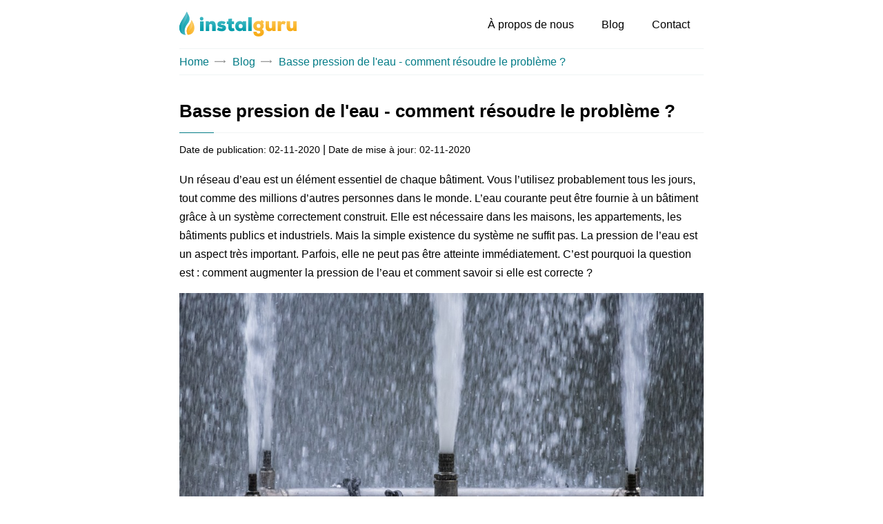

--- FILE ---
content_type: text/html;charset=UTF-8
request_url: https://instalguru.fr/blog/basse-pression-de-l-eau-comment-resoudre-le-probleme.html
body_size: 6412
content:
<!DOCTYPE html><html lang="fr"><head>
        <meta charset="UTF-8">
<meta http-equiv="X-UA-Compatible" content="ie=edge">
<meta name="viewport" content="width=device-width, initial-scale=1.0">



<title>Comment Remédier À La Faible Pression De L'eau ? Trucs Faciles</title>
<meta name="description" content="Votre système d'eau fonctionne-t-il mal ? 🚰 Vérifiez comment augmenter la pression de l'eau. 👌 N'apprenez que des méthodes éprouvées.">

  <link rel="canonical" href="https://instalguru.fr/blog/basse-pression-de-l-eau-comment-resoudre-le-probleme.html">




    
        <link rel="alternate" hreflang="pl" href="https://instalguru.pl/blog/slabe-cisnienie-wody-w-instalacji-jak-sobie-poradzic-z-tym-problemem.html">
    

    
        <link rel="alternate" hreflang="x-default" href="https://instalguru.co.uk/blog/low-water-pressure-how-to-fix-the-problem.html">
        <link rel="alternate" hreflang="en" href="https://instalguru.co.uk/blog/low-water-pressure-how-to-fix-the-problem.html">
    

    
        <link rel="alternate" hreflang="de" href="https://instalguru.de/blog/niedriger-wasserdruck-wie-kann-das-problem-behoben-werden.html">
    

    
        <link rel="alternate" hreflang="it" href="https://instalguru.it/blog/bassa-pressione-dell-acqua-come-risolvere-il-problema.html">
    

    
        <link rel="alternate" hreflang="fr" href="https://instalguru.fr/blog/basse-pression-de-l-eau-comment-resoudre-le-probleme.html">
    

    
        <link rel="alternate" hreflang="es" href="https://instalguru.es/blog/la-baja-presion-del-agua-como-arreglar-el-problema.html">
    

    
        <link rel="alternate" hreflang="cz" href="https://instalguru.cz/blog/spatny-tlak-vody-v-instalaci-jak-se-vyporadat-s-timto-problemem.html">
    


<link rel="apple-touch-icon" sizes="120x120" href="/assets/img/icon/apple-touch-icon.png">
<link rel="icon" type="image/png" sizes="32x32" href="/assets/img/icon/favicon-32x32.png">
<link rel="icon" type="image/png" sizes="16x16" href="/assets/img/icon/favicon-16x16.png">
<link rel="mask-icon" href="/assets/img/icon/safari-pinned-tab.svg" color="#039ba9">
<meta name="msapplication-TileColor" content="#039ba9">
<meta name="theme-color" content="#039ba9">

<meta name="generator" content="Jekyll v4.0.0">

<!-- Open Graph / Facebook -->
<meta property="og:type" content="website">
<meta property="og:url" content="https://instalguru.fr/blog/basse-pression-de-l-eau-comment-resoudre-le-probleme.html">
<meta property="og:locale" content="fr">
<meta property="og:site_name" content="Instalguru">
<meta property="og:title" content="Comment Remédier À La Faible Pression De L'eau ? Trucs Faciles">
<meta property="og:description" content="Votre système d'eau fonctionne-t-il mal ? 🚰 Vérifiez comment augmenter la pression de l'eau. 👌 N'apprenez que des méthodes éprouvées.">
<meta property="og:image" content="https://instalguru.fr/uploads/waterpressure1.jpg">

<!-- Twitter -->
<meta property="twitter:card" content="summary_large_image">
<meta property="twitter:url" content="https://instalguru.fr/blog/basse-pression-de-l-eau-comment-resoudre-le-probleme.html">
<meta property="twitter:title" content="Comment Remédier À La Faible Pression De L'eau ? Trucs Faciles">
<meta property="twitter:description" content="Votre système d'eau fonctionne-t-il mal ? 🚰 Vérifiez comment augmenter la pression de l'eau. 👌 N'apprenez que des méthodes éprouvées.">
<meta property="twitter:image" content="https://instalguru.fr/uploads/waterpressure1.jpg">


<link rel="stylesheet" href="/assets/main.css?v=1">



<!-- Facebook Pixel Code -->

<noscript><img height="1" width="1" style="display:none"
  src="https://www.facebook.com/tr?id=438112533832846&ev=PageView&noscript=1"
/></noscript>
<!-- End Facebook Pixel Code -->




<!-- Google Search Console -->
<meta name="google-site-verification" content="7XOqXKAknjHenJTFzOqRbt6d_VUbfWI7XnhzyAbJKnY">
<!-- End Google Search Console -->    



<!-- Google Analytics -->








  <!-- dataLayer push -->
  
  <!-- End dataLayer push -->
        <script type="application/ld+json">
          {
            "@context": "https://schema.org",
            "@graph": [
                
                {
                  "@type": "FAQPage",
                  "mainEntity": [
                  
                      
                      {
                        "@type": "Question",
                        "name": "Basse pression de l'eau - comment y remédier ?",
                        "acceptedAnswer": {
                          "@type": "Answer",
                          "text": "Si vous avez remarqué que la pression de l'eau est basse dans votre système, vérifiez l'état des raccords - ils sont peut-être cassés. Après avoir éliminé ce facteur, vérifiez si les tuyaux ne présentent pas de fuites. Une autre raison possible pourrait être un blocage à l'intérieur des tuyaux. Si vous avez vérifié tous ces points et que tout est en ordre, vous aurez probablement besoin d'un équipement supplémentaire."
                        }
                      }
                      
                    
                  
                  ]
                },
                
                {
                  "@type": "BreadcrumbList",
                  "itemListElement": [{
                    
                      
                    
                      
                    
                      
                    "@type": "ListItem",
                    "position": 1,
                    "name": "Blog",
                    "item": "https://instalguru.fr/blog.html"   
                      
                    
                      
                    
                      
                    
                      
                    
                      
                    
                      
                    
                      
                    
                  },{
                    "@type": "ListItem",
                    "position": 2,
                    "name": "Basse pression de l'eau - comment résoudre le problème ?",
                    "item": "https://instalguru.fr/blog/basse-pression-de-l-eau-comment-resoudre-le-probleme.html"
                  }]
                },
                {
                  "@type": "BlogPosting",
                  "mainEntityOfPage": {
                    "@type": "WebPage",
                    "@id": "https://instalguru.fr/blog/basse-pression-de-l-eau-comment-resoudre-le-probleme.html"
                  },
                  "headline": "Basse pression de l'eau - comment résoudre le problème ?",
                  "image": "https://instalguru.fr/uploads/waterpressure1.jpg",  
                  "author": {
                    "@type": "Person",
                    "name": "Maksymilian Ignacyk"
                  },  
                  "publisher": {
                    "@type": "Organization",
                    "name": "Instalguru",
                    "logo": {
                      "@type": "ImageObject",
                      "url": "https://instalguru.fr/assets/img/logo-h.jpg",
                      "width": 150,
                      "height": 50
                    }
                  },
                  "datePublished": "11-02-2020",
                  "dateModified": "11-02-2020"
                }
            ]
        }
        </script>
    </head>
    <body>    
        <div class="beams-wrapper global-beam-wrapper">
    <div class="beam">
        <div class="beam-item">
            <header class="top-line">
                <a href="/" class="logo">
                    <img src="/assets/img/logo.svg" alt="Instalguru">
                </a>
                <nav class="main-nav">
                    
                    <ul>
                    
                                        
                            <li><a href="/a-propos-de-nous">À propos de nous</a></li>
                        
                    
                                        
                            <li><a href="/blog">Blog</a></li>
                        
                    
                                        
                            <li><a href="/contact">Contact</a></li>
                        
                    
                    </ul>
                </nav>
            </header>
        </div>
    </div>
</div>
        <div class="beams-wrapper global-beam-wrapper">
            <main class="beam">
                <div class="beam-item">
                  <nav class="breadcrumbs">
                    <ol>
                    
                      
                    
                      
                    
                      
                    
                      
                    
                      
                        <li><a href="/">Home</a></li>                        
                      
                    
                      
                    
                      
                    
                      
                    
                      
                    
                    
                      
                    
                      
                    
                      
                        <li><a href="/blog">Blog</a></li>   
                      
                    
                      
                    
                      
                    
                      
                    
                      
                    
                      
                    
                      
                    
                        <li><a href="/blog/basse-pression-de-l-eau-comment-resoudre-le-probleme">Basse pression de l'eau - comment résoudre le problème ?</a></li>   
                    </ol>
                  </nav>
                </div>
                <article class="beam-item">
                  <header>
                    <h1>Basse pression de l'eau - comment résoudre le problème ?</h1>
                    <div class="post-date">
                      <span> Date de publication: <time datetime="2020-11-02T23:00:00+00:00">02-11-2020</time></span> |
                      <span> Date de mise à jour: <time datetime="2020-11-02T23:00:00+00:00">02-11-2020</time></span>
                    </div>
                    <p>Un réseau d’eau est un élément essentiel de chaque bâtiment. Vous l’utilisez probablement tous les jours, tout comme des millions d’autres personnes dans le monde. L’eau courante peut être fournie à un bâtiment grâce à un système correctement construit. Elle est nécessaire dans les maisons, les appartements, les bâtiments publics et industriels. Mais la simple existence du système ne suffit pas. La pression de l’eau est un aspect très important. Parfois, elle ne peut pas être atteinte immédiatement. C’est pourquoi la question est : comment augmenter la pression de l’eau et comment savoir si elle est correcte ?</p>

                    <figure>
                        <img src="/uploads/waterpressure1.jpg" class="img" alt="La pression de l'eau est un aspect très important de tout système d'eau.">
                        <figcaption>La pression de l'eau est un aspect très important de tout système d'eau.</figcaption>
                    </figure>
                  </header>
                  <!-- 
 -->
                  <nav class="table-of-content">
                    <span class="title"> Table des matières</span>
                    <ul class="section-nav">
<li class="toc-entry toc-h2"><a href="#comment-la-faible-pression-de-leau-affecte-t-elle-lensemble-du-système-">Comment la faible pression de l’eau affecte-t-elle l’ensemble du système ?</a></li>
<li class="toc-entry toc-h2"><a href="#quelle-est-la-pression-deau-idéale-dans-le-système-">Quelle est la pression d’eau idéale dans le système ?</a></li>
<li class="toc-entry toc-h2"><a href="#corriger-la-pression-de-leau-dans-un-robinet---comment-la-mesurer">Corriger la pression de l’eau dans un robinet - comment la mesurer</a></li>
<li class="toc-entry toc-h2"><a href="#une-pression-deau-trop-faible-dans-le-système---quelle-en-est-la-raison-">Une pression d’eau trop faible dans le système - quelle en est la raison ?</a>
<ul>
<li class="toc-entry toc-h3"><a href="#raccords-cassés---comment-augmenter-la-pression-de-leau-dans-un-robinet-">Raccords cassés - comment augmenter la pression de l’eau dans un robinet ?</a></li>
<li class="toc-entry toc-h3"><a href="#vérifier-létanchéité-du-système---contrôler-la-pression-de-leau">Vérifier l’étanchéité du système - contrôler la pression de l’eau</a></li>
</ul>
</li>
<li class="toc-entry toc-h2"><a href="#une-pression-deau-parfaite--prenez-soin-de-léquipement-adéquat">Une pression d’eau parfaite ? Prenez soin de l’équipement adéquat</a>
<ul>
<li class="toc-entry toc-h3"><a href="#une-pression-deau-trop-faible-peut-être-due-à-des-tuyaux-bouchés">Une pression d’eau trop faible peut être due à des tuyaux bouchés</a></li>
</ul>
</li>
<li class="toc-entry toc-h2"><a href="#comment-augmenter-la-basse-pression-de-leau-">Comment augmenter la basse pression de l’eau ?</a></li>
</ul>
                </nav>

                <h2 id="comment-la-faible-pression-de-leau-affecte-t-elle-lensemble-du-système-">
<a class="anchor" href="#comment-la-faible-pression-de-leau-affecte-t-elle-lensemble-du-syst%C3%A8me-" aria-hidden="true"><span class="octicon octicon-link"></span></a>Comment la faible pression de l’eau affecte-t-elle l’ensemble du système ?</h2>

<p>Une pression d’eau trop faible dans le système entraîne un mauvais fonctionnement des robinets. Elle entrave ou même empêche les activités quotidiennes nécessitant l’utilisation de l’eau. <strong>Le temps nécessaire pour remplir une baignoire s’allonge, la douche devient impossible et le lavage quotidien de la vaisselle se transforme en un travail fastidieux et interminable.</strong> Ce ne sont là que quelques-unes des conséquences de la faible pression de l’eau.</p>

<h2 id="quelle-est-la-pression-deau-idéale-dans-le-système-">
<a class="anchor" href="#quelle-est-la-pression-deau-id%C3%A9ale-dans-le-syst%C3%A8me-" aria-hidden="true"><span class="octicon octicon-link"></span></a>Quelle est la pression d’eau idéale dans le système ?</h2>

<p><strong>La pression idéale de l’eau dans un système d’eau est de 5 à 6 bars.</strong> En fait, une pression d’eau de 4 bars est juste suffisante pour les activités quotidiennes. La plupart des maisons ont des robinets réglés à cette valeur, car, comme pour une faible pression d’eau, une force trop importante peut entraîner une gêne lors de l’utilisation des robinets.</p>

<p>Dans ce cas, il est recommandé d’installer un compensateur spécial qui ajuste les paramètres du système d’eau. Cela permet de réduire la consommation d’eau et les coûts. Le régulateur de pression de l’eau est un dispositif de base qui peut être utilisé à cette fin.</p>

<p class="distinction distinction-quotation distinction-negative">Une pression d’eau trop élevée est non seulement gênante pour les utilisateurs, mais elle peut aussi être nuisible au fonctionnement du système. Les tuyaux et les raccords qui transmettent le fluide peuvent être surchargés. Cela signifie que leur durabilité diminue et que le bon fonctionnement du système dure beaucoup moins longtemps qu’il ne le devrait. C’est pourquoi il faut veiller à diminuer l’intensité du débit d’eau et à maintenir une pression correcte.</p>

<h2 id="corriger-la-pression-de-leau-dans-un-robinet---comment-la-mesurer">
<a class="anchor" href="#corriger-la-pression-de-leau-dans-un-robinet---comment-la-mesurer" aria-hidden="true"><span class="octicon octicon-link"></span></a>Corriger la pression de l’eau dans un robinet - comment la mesurer</h2>

<p>Il est assez facile de vérifier la pression dans la tuyauterie. Pour ce faire, il faut cependant un appareil spécial. Le manomètre est l’appareil de base utilisé à cet effet. Il s’agit d’un petit instrument qui, après l’avoir fixé sur le bec, indique la pression exacte de l’eau dans le robinet. Pour mesurer la pression, il faut ouvrir l’eau et lire la valeur indiquée par l’appareil.</p>

<p class="distinction distinction-info distinction-positive">Si l’appareil affiche environ 4 barres - cela signifie que le système fonctionne correctement et que vous n’avez rien à faire. Si la pression est trop faible ou trop élevée, vous devez prendre les mesures appropriées.</p>

<p><strong>Vous pouvez également mesurer la pression de l’eau en utilisant une méthode de fortune</strong>. Pour ce faire, vous avez besoin d’un seau ou d’un autre récipient d’un certain volume et d’une minuterie. La méthode consiste à mesurer la durée précise pendant laquelle le seau se remplit d’eau. Notez le résultat en litres par minute, par exemple : s’il a fallu 30 secondes pour remplir un seau de 10 litres, le débit d’eau dans le système est égal à 20 l/min.</p>

<h2 id="une-pression-deau-trop-faible-dans-le-système---quelle-en-est-la-raison-">
<a class="anchor" href="#une-pression-deau-trop-faible-dans-le-syst%C3%A8me---quelle-en-est-la-raison-" aria-hidden="true"><span class="octicon octicon-link"></span></a>Une pression d’eau trop faible dans le système - quelle en est la raison ?</h2>

<p>Une pression d’eau trop basse n’est pas toujours due à la même cause. Un ensemble de facteurs divers peut conduire à une situation similaire. Il existe cependant quelques problèmes courants.</p>

<h3 id="raccords-cassés---comment-augmenter-la-pression-de-leau-dans-un-robinet-">
<a class="anchor" href="#raccords-cass%C3%A9s---comment-augmenter-la-pression-de-leau-dans-un-robinet-" aria-hidden="true"><span class="octicon octicon-link"></span></a>Raccords cassés - comment augmenter la pression de l’eau dans un robinet ?</h3>

<p><strong>Une pression d’eau trop faible peut être le signe d’un mauvais fonctionnement des robinets.</strong> Comment savoir que vous avez ce genre de problème ? Dans ce cas, la faible pression d’eau n’apparaît que dans un seul robinet de la maison. La raison peut être très banale, résultant d’un bec sale. Vous devrez peut-être aussi vérifier si le robinet présente des fuites. Il est recommandé de nettoyer régulièrement le bec, les filtres et l’aérateur. Ces éléments accumulent le calcaire de l’eau, ce qui peut également être la cause d’une faible pression d’eau.</p>

<h3 id="vérifier-létanchéité-du-système---contrôler-la-pression-de-leau">
<a class="anchor" href="#v%C3%A9rifier-l%C3%A9tanch%C3%A9it%C3%A9-du-syst%C3%A8me---contr%C3%B4ler-la-pression-de-leau" aria-hidden="true"><span class="octicon octicon-link"></span></a>Vérifier l’étanchéité du système - contrôler la pression de l’eau</h3>

<p>Une autre raison de la faible pression de l’eau, aussi courante que l’accumulation de calcaire, est une fuite dans le système. <strong>Les tuyaux et les raccords non étanches utilisés pour le transport de l’eau peuvent provoquer des fuites à l’extérieur du système, et seule une partie de l’eau arrive au point final</strong>. Comment augmenter la pression de l’eau dans un tel cas ? Veillez à refermer ou à remplacer les éléments cassés.</p>

<p><img src="/uploads/water_pressure.jpg" alt=""></p>

<h2 id="une-pression-deau-parfaite--prenez-soin-de-léquipement-adéquat">
<a class="anchor" href="#une-pression-deau-parfaite--prenez-soin-de-l%C3%A9quipement-ad%C3%A9quat" aria-hidden="true"><span class="octicon octicon-link"></span></a>Une pression d’eau parfaite ? Prenez soin de l’équipement adéquat</h2>

<p>La faible pression de l’eau dans la douche est probablement due à un équipement mal adapté - comme une pomme de douche ou une douche de pluie. <strong>Les accessoires de douche doivent correspondre à la pression du système.</strong> Les équipements aux exigences techniques élevées ne fonctionneront pas correctement.</p>

<p class="distinction distinction-info distinction-positive">Peut-être que l’équipement a été mal installé. Ce problème concerne principalement les vannes. Si la pression de l’eau est trop élevée ou trop basse, assurez-vous que la vanne de régulation est correctement réglée.</p>

<h3 id="une-pression-deau-trop-faible-peut-être-due-à-des-tuyaux-bouchés">
<a class="anchor" href="#une-pression-deau-trop-faible-peut-%C3%AAtre-due-%C3%A0-des-tuyaux-bouch%C3%A9s" aria-hidden="true"><span class="octicon octicon-link"></span></a>Une pression d’eau trop faible peut être due à des tuyaux bouchés</h3>

<p>Le système de tuyauterie accumule souvent divers sédiments, ce qui entraîne un colmatage, empêchant l’écoulement de l’eau et sa distribution. <strong>Les tuyaux bouchés se produisent généralement dans les anciens systèmes.</strong> Pour remédier à ce problème, on peut faire appel à un plombier. Si vous prenez soin des tuyaux - la pression correcte reviendra.</p>

<h2 id="comment-augmenter-la-basse-pression-de-leau-">
<a class="anchor" href="#comment-augmenter-la-basse-pression-de-leau-" aria-hidden="true"><span class="octicon octicon-link"></span></a>Comment augmenter la basse pression de l’eau ?</h2>

<p>Si vous avez vérifié toutes les causes possibles d’une faible pression d’eau dans le système, tout semble fonctionner correctement et la pression idéale reste dans la sphère de vos rêves - vous devez trouver une autre solution.</p>

<p><strong>Comment augmenter la basse pression d’eau ?</strong> Vous pouvez utiliser une pompe hydrophore. <strong>La pompe augmente la pression de l’eau, et l’hydrophore fonctionne comme un réservoir pour l’eau.</strong> Grâce à cela, la pression de l’eau dans le robinet reste au même niveau, correct.</p>

                
                <section>
                  <p class="h2">FAQ</p>
                  
                    
                    <section class="faq distinction distinction-question">
                      <h2 class="h4"> Basse pression de l'eau - comment y remédier ?</h2>
                      <p>Si vous avez remarqué que la pression de l'eau est basse dans votre système, vérifiez l'état des raccords - ils sont peut-être cassés. Après avoir éliminé ce facteur, vérifiez si les tuyaux ne présentent pas de fuites. Une autre raison possible pourrait être un blocage à l'intérieur des tuyaux. Si vous avez vérifié tous ces points et que tout est en ordre, vous aurez probablement besoin d'un équipement supplémentaire.</p>
                    </section>
                    
                  



                </section>
                  <footer class="publication-author">
                    <div class="photo">
                      <img src="/uploads/maks.jpg" class="img" alt="Maksymilian Ignacyk">
                    </div>
                    <div class="details">
                      <span class="name">AutorAuteur: Maksymilian Ignacyk</span>
                      <span class="desc">Spécialiste des ventes et du marketing chez Instalguru</span>
                    </div>
                  </footer>
                </article>
                <section class="beam-item random-links">       
    <p class="h1">Peut-être que vous aimerez aussi:</p>
    <div class="links-content">
        
        
        
        
        
        
        
        
        
        
        
        
        
            <a class="btn btn-border" href="/blog/meilleur-systeme-de-nivellement-des-carreaux-top-3-produits">système de nivellement des tuiles</a>
        
        
        
        
        
        
        
            <a class="btn btn-border" href="/blog/raccords-de-tuyauterie-les-raccords-filetes-et-les-raccords-a-pression-sont-ils-differents">raccords de tuyauterie</a>
        
        
        
        
        
        
        
        
        
        
            <a class="btn btn-border" href="/blog/couverture-de-tuyau-comment-cacher-les-tuyaux-exposes">la boxe des tuyaux</a>
        
        
        
        
        
        
        
        
    </div>
</section>
                <section class="beam-item posts">       
                  <p class="h1">Article récent</p>
                  <p>
</p>
                  <ul class="beam b-size-6 posts-grid">
                    
                    
                          <li class="beam-item b-size-3">
                            <a class="post-item" href="/blog/comment-construire-un-gazebo-gazebo-guide-facile">
    <div class="photo">
        <div class="img-box img-ratio-16-9">
             <img src="/uploads/gazebo.jpg" class="img" alt="Construire un gazebo - guide étape par étape." "="">
        </div>        
    </div>
    <div class="info"><p>15-12-2020 | Magdalena Data-Urban</p></div>
    <div class="title"><p>Comment Construire Un Gazebo ? Gazebo - Guide Facile</p></div>
    <div class="intro"><p>Les gazébos sont fabriqués à des fins diverses. Ils sont généralement utilisés pour passer du temps libre avec la famille et les amis.</p></div>
</a>
                          </li>
                    
                          <li class="beam-item b-size-3">
                            <a class="post-item" href="/blog/comment-changer-une-rondelle-de-robinet-une-solution-rapide-pour-un-robinet-qui-goutte">
    <div class="photo">
        <div class="img-box img-ratio-16-9">
             <img src="/uploads/washer.jpg" class="img" alt="Un robinet qui fonctionne bien permet d'utiliser facilement la cuisine et la salle de bains." "="">
        </div>        
    </div>
    <div class="info"><p>15-12-2020 | Maksymilian Ignacyk</p></div>
    <div class="title"><p>Comment changer une rondelle de robinet ? Une solution rapide pour un robinet qui goutte</p></div>
    <div class="intro"><p>Un robinet qui goutte ne vous laisse pas dormir ? Il est temps de faire quelque chose !</p></div>
</a>
                          </li>
                    
                  </ul>
                </section>
            </main>
        </div>
        <div class="beams-wrapper global-beam-wrapper">
    <div class="beam">
        <div class="beam-item">
            <footer class="footer">
                <div class="language">
                    <a href="https://instalguru.pl/"><img src="/assets/img/flag/flag-poland.svg" alt="Polonais "></a>
                    <a href="https://instalguru.co.uk/"><img src="/assets/img/flag/flag-uk.svg" alt="Anglais "></a>
                    <a href="https://instalguru.de/"><img src="/assets/img/flag/flag-germany.svg" alt="Allemand "></a>
                    <a href="https://instalguru.it/"><img src="/assets/img/flag/flag-italy.svg" alt="Italien "></a>
                    <a href="https://instalguru.fr/"><img src="/assets/img/flag/flag-france.svg" alt="Français "></a>
                    <a href="https://instalguru.es/"><img src="/assets/img/flag/flag-spain.svg" alt="Espagnol "></a>
                    <a href="https://instalguru.cz/"><img src="/assets/img/flag/flag-czech.svg" alt="Tchèque "></a>
                </div>
                <div class="copy">
                    <p>2020 InstalGuru.  Tous droits réservés. </p>
                </div>
            </footer>
        </div>
    </div>
</div>   
    
</body></html>

--- FILE ---
content_type: text/css; charset=UTF-8
request_url: https://instalguru.fr/assets/main.css?v=1
body_size: 2088
content:
*, ::before, ::after { box-sizing: border-box; font-family: 'Muli', sans-serif; font-size: 16px; line-height: 27px; }

body { margin: 0 auto; }

h1, h2, h3, h4, .h1, .h2, .h3, .h4 { font-style: normal; font-weight: bold; padding: 10px 0; display: block; border-bottom: 1px solid #F0F4F4; position: relative; margin-bottom: 10px; }

h1::after, h2::after, h3::after, h4::after, .h1::after, .h2::after, .h3::after, .h4::after { content: ""; display: block; height: 1px; width: 50px; background-color: #037C87; position: absolute; bottom: -1px; left: 0px; }

h1, .h1 { font-size: 26px; line-height: 41px; }

h2, .h2 { font-size: 20px; line-height: 32px; }

h3, .h3 { font-size: 16px; line-height: 27px; }

h4, .h4 { font-size: 16px; line-height: 27px; border-bottom: none; padding-bottom: 0; }

h4::after, .h4::after { display: none; }

a { text-decoration: none; color: #037C87; }

.btn { display: inline-flex; margin-bottom: 10px; margin-right: 10px; }

.btn.btn-border { padding: 3px 12px; border: 1px solid #F0F4F4; }

.btn.btn-border:hover { border: 1px solid #037C87; }

figure { margin-left: 0px; margin-right: 0px; display: block; }

figure img { display: block; }

figure figcaption { background-color: #F0F4F4; display: block; padding: 10px; font-size: 14px; line-height: 20px; }

img { width: 100%; }

.beams-wrapper { align-items: center; display: flex; flex-direction: column; padding-left: 0px; padding-right: 0px; position: relative; }

.beams-wrapper.global-beam-wrapper .beam { max-width: 800px; }

.beam-item > .beam { margin-left: -20px; --beam-gutter-size: 40px; max-width: 800px; width: calc(var(--beam-gutter-size) + 100%); }

.beam { display: flex; flex-direction: row; flex-wrap: wrap; justify-content: center; width: calc(100%); }

.beam.b-size-6 > .b-size-1 { flex-basis: 16.66%; }

.beam.b-size-6 > .b-size-2 { flex-basis: 33.33%; }

.beam.b-size-6 > .b-size-3 { flex-basis: 50%; }

.beam.b-size-6 > .b-size-4 { flex-basis: 66.66%; }

.beam.b-size-6 > .b-size-5 { flex-basis: 83.33%; }

.beam.b-size-6 > .b-size-6 { flex-basis: 100%; }

.beam.b-size-5 > .b-size-1 { flex-basis: 20%; }

.beam.b-size-5 > .b-size-2 { flex-basis: 40%; }

.beam.b-size-5 > .b-size-3 { flex-basis: 60%; }

.beam.b-size-5 > .b-size-4 { flex-basis: 80%; }

.beam.b-size-5 > .b-size-5 { flex-basis: 100%; }

.beam.b-size-4 > .b-size-1 { flex-basis: 25%; }

.beam.b-size-4 > .b-size-2 { flex-basis: 50%; }

.beam.b-size-4 > .b-size-3 { flex-basis: 75%; }

.beam.b-size-4 > .b-size-4 { flex-basis: 100%; }

.beam.b-size-3 > .b-size-1 { flex-basis: 33.33%; }

.beam.b-size-3 > .b-size-2 { flex-basis: 66.66%; }

.beam.b-size-3 > .b-size-3 { flex-basis: 100%; }

.beam .beam-item { padding-left: 20px; padding-right: 20px; width: 100%; }

.table-of-content { margin-top: 40px; padding-left: 40px; border-left: 1px solid #F0F4F4; }

@media (max-width: 550px) { .table-of-content { padding-left: 20px; } }

.table-of-content .title { font-weight: bold; }

.table-of-content > ul { padding-left: 0; }

.table-of-content > ul ul { padding-left: 20px; }

.table-of-content ul { list-style: none; }

.table-of-content ul li { margin-top: 10px; }

.table-of-content ul li:first-child { margin-top: 10px; }

.distinction { padding-left: 30px; border-left: 1px solid #F0F4F4; position: relative; }

.distinction:before { content: ""; display: block; position: absolute; top: 0px; left: -12px; height: 24px; width: 24px; background-position: center; }

.distinction.distinction-info:before { background-image: url("/assets/img/info.svg"); background-color: #fff; }

.distinction.distinction-question:before { background-image: url("/assets/img/question.svg"); background-color: #fff; }

.distinction.distinction-quotation:before { background-image: url("/assets/img/quotation.svg"); background-color: #fff; }

.distinction.distinction-negative { border-color: #E42920; }

.distinction.distinction-negative.distinction-info:before { background-image: url("/assets/img/info-negative.svg"); }

.distinction.distinction-negative.distinction-question:before { background-image: url("/assets/img/question-negative.svg"); }

.distinction.distinction-negative.distinction-quotation:before { background-image: url("/assets/img/quotation-negative.svg"); }

.distinction.distinction-positive { border-color: #039BA9; }

.distinction.distinction-positive.distinction-info:before { background-image: url("/assets/img/info-positive.svg"); }

.distinction.distinction-positive.distinction-question:before { background-image: url("/assets/img/question-positive.svg"); }

.distinction.distinction-positive.distinction-quotation:before { background-image: url("/assets/img/quotation-positive.svg"); }

.list { padding-left: 30px; list-style: none; }

.list li { line-height: 26px; padding-bottom: 10px; position: relative; }

.list li:before { content: ""; display: block; position: absolute; top: 9px; left: -26px; height: 8px; width: 8px; background-image: url("/assets/img/list-icon.svg"); background-position: center; }

.list.list-positive li:before { top: 8px; left: -29px; height: 10px; width: 14px; background-image: url("/assets/img/list-icon-positive.svg"); }

.list.list-negative li:before { top: 8px; left: -27px; height: 10px; width: 10px; background-image: url("/assets/img/list-icon-negative.svg"); }

.faq .h4 { padding-top: 0; margin-bottom: 0; }

.faq p { margin-top: 0; }

.img-box { position: relative; overflow: hidden; }

.img-box .img { position: absolute; top: 50%; left: 50%; width: 100%; transform: translateX(-50%) translateY(-50%); transition: 0.2s; }

.img-box.img-ratio-16-9 { position: relative; width: 100%; padding-top: 56.25%; }

.img-box.img-ratio-16-6 { position: relative; width: 100%; padding-top: 35%; }

.top-line { display: flex; flex-direction: row; align-items: center; justify-content: space-between; min-height: 70px; border-bottom: 1px solid #F0F4F4; }

.top-line .logo { display: flex; justify-content: center; align-items: center; height: 70px; padding: 20px 20px 20px 0; }

.top-line .main-nav ul { list-style: none; display: flex; flex-direction: row; padding: 0px; margin: 0px; }

.top-line .main-nav ul li a { display: flex; justify-content: center; align-items: center; height: 70px; padding: 20px; text-decoration: none; color: #000; }

.top-line .main-nav ul li a:hover { position: relative; top: 1px; color: #037C87; border-bottom: 1px solid #037C87; }

@media (max-width: 500px) { .top-line { flex-direction: column; }
  .top-line .logo { padding: 20px; }
  .top-line .main-nav { width: 100%; border-top: 1px solid #F0F4F4; display: flex; justify-content: center; align-items: center; } }

.footer .language { display: flex; align-items: center; justify-content: center; flex-wrap: wrap; border-top: 1px solid #F0F4F4; border-bottom: 1px solid #F0F4F4; }

.footer .language a { padding: 15px; }

.footer .language a img { display: block; }

.footer .copy { display: flex; align-items: center; justify-content: center; flex-wrap: wrap; }

.footer .copy p { text-align: center; }

.breadcrumbs ol { margin: 0px; padding: 0px; list-style: none; display: block; border-bottom: 1px solid #F0F4F4; }

.breadcrumbs ol li { display: inline-block; padding-left: 30px; position: relative; }

.breadcrumbs ol li::before { content: " "; position: absolute; top: 16px; left: 4px; display: block; height: 4px; width: 16px; background-image: url(../assets/img/breadcrumb-arrow.svg); background-size: cover; }

.breadcrumbs ol li:first-child { padding-left: 0; }

.breadcrumbs ol li:first-child::before { display: none; }

.breadcrumbs ol li a { display: inline-block; padding: 5px 0; }

@media (max-width: 760px) { .breadcrumbs ol li { display: none; }
  .breadcrumbs ol li:nth-last-child(2) { display: block; padding-left: 0px; }
  .breadcrumbs ol li:nth-last-child(2)::before { display: block; transform: rotate(180deg); z-index: -1; }
  .breadcrumbs ol li:nth-last-child(2) a { padding-left: 30px; display: block; } }

.page-content { margin-bottom: 80px; }

.posts { margin-bottom: 40px; }

.posts .show-all { display: inline-block; margin-bottom: 0px; }

.posts-grid { list-style: none; padding: 0; margin-top: 40px; }

@media (max-width: 570px) { .beam.posts-grid .beam-item { flex-basis: 100%; } }

.post-item { width: 100%; display: flex; flex-direction: column; color: #000; text-decoration: none; margin-bottom: 40px; }

.post-item .info p { margin: 5px 0 0 0; padding: 0; color: #6D6F6F; }

.post-item .title h1, .post-item .title h2, .post-item .title h3, .post-item .title h4, .post-item .title p { margin: 0; padding: 0; border: none; font-size: 18px; line-height: 28px; font-weight: bold; }

.post-item .title h1::after, .post-item .title h2::after, .post-item .title h3::after, .post-item .title h4::after, .post-item .title p::after { display: none; }

.post-item .intro p { margin: 0; }

.post-item:hover .photo .img-box img { transform: translateX(-50%) translateY(-50%) scale(1.1); }

.post-item:hover .title { color: #037C87; }

.publication-author { display: flex; flex-flow: row; align-items: center; border-top: 1px solid #F0F4F4; border-bottom: 1px solid #F0F4F4; padding: 20px 0; margin: 30px 0; }

.publication-author .photo img { height: 80px; width: 80px; border-radius: 40px; display: block; }

.publication-author .details { display: flex; flex-flow: column; padding-left: 20px; }

.publication-author .details .desc { font-size: 14px; line-height: 22px; }

.post-date * { font-size: 14px; }

.products-wrapper { width: 100%; margin-bottom: 0px; margin-top: 20px; }

.products-wrapper.nowrap { overflow: hidden; overflow-x: auto; margin-bottom: 20px; }

.products-wrapper.nowrap .flex-container { flex-wrap: nowrap; margin-left: 0; margin-right: 0; }

.products-wrapper.nowrap .flex-container .flex-item { margin: 0 13.3333333333px; }

.products-wrapper.nowrap .flex-container .flex-item:first-child { margin-left: 0; }

.products-wrapper.nowrap .flex-container .flex-item:last-child { margin-right: 0; }

.products-wrapper .products-container { display: flex; flex-flow: row wrap; margin-left: -13.3333333333px; margin-right: -13.3333333333px; }

.products-wrapper .products-container .product-item { flex: 1 0 230px; margin: 0 13.3333333333px 20px; }

.products-wrapper .products-container .product-item:last-child { margin-bottom: 0; }

.product-listing-boxitem-md { transition: 0.2s; border-radius: 3px; border: 1px solid #F0F4F4; padding: 15px 15px 5px 0px; display: flex; flex-flow: row wrap; justify-content: center; position: relative; }

.product-listing-boxitem-md .img-section { flex-basis: 200px; height: 200px; display: flex; flex-shrink: 0; flex-grow: 0; flex-flow: row nowrap; justify-content: center; align-items: center; margin-left: 15px; }

.product-listing-boxitem-md .img-section .img { max-width: 100%; }

.product-listing-boxitem-md .desc-section { flex-basis: 180px; flex-grow: 1; flex-shrink: 0; margin-left: 15px; }

.product-listing-boxitem-md .desc-section .header > * { margin-bottom: 5px; margin-top: 0px; }

.product-listing-boxitem-md .desc-section .header .title { font-weight: normal; line-height: 19px; font-size: 14px; color: #000; margin-bottom: 10px; }

.product-listing-boxitem-md .desc-section .header .subtitle { font-weight: bold; font-size: 22px; line-height: 22px; color: #000; }

.product-listing-boxitem-md .desc-section .content { margin: 10px 0; }

.product-listing-boxitem-md .desc-section .content > * { margin: 0 0 5px 0; }

.product-listing-boxitem-md .desc-section .content * { font-size: 12px; line-height: 18px; color: #000; }

.product-listing-boxitem-md .desc-section .footer .buttons p { display: inline-flex; margin-bottom: 10px; margin: 0px; font-size: 13px; font-weight: bold; }

.product-listing-boxitem-md .desc-section .footer .buttons p * { font-size: 13px; }

.product-listing-boxitem-md .desc-section .footer .buttons .btn { margin-bottom: 10px; margin-right: 10px; background-color: #F7AA12; padding: 5px 15px; color: #000; text-transform: uppercase; letter-spacing: 1px; }

.product-listing-boxitem-md.promoted { border-color: #F7AA12; border-width: 2px; }

.product-listing-boxitem-md:hover { box-shadow: 0px 2px 10px rgba(15, 29, 53, 0.15); transform: translateY(-4px); }

.random-links .links-content { margin-top: 40px; margin-bottom: 40px; }

/*# sourceMappingURL=main.css.map */

--- FILE ---
content_type: image/svg+xml
request_url: https://instalguru.fr/assets/img/flag/flag-czech.svg
body_size: 457
content:
<svg xmlns="http://www.w3.org/2000/svg" width="24.421" height="16" viewBox="0 0 24.421 16">
  <g id="_001-czech-republic" data-name="001-czech-republic" transform="translate(0 -88.276)">
    <path id="Path_226" data-name="Path 226" d="M.155,106.206l12.055-7.9L.155,90.41A.414.414,0,0,0,0,90.729v15.158A.414.414,0,0,0,.155,106.206Z" transform="translate(0 -2.032)" fill="#41479b"/>
    <path id="Path_227" data-name="Path 227" d="M3.256,263.9a.414.414,0,0,0,.266.1H27.1a.421.421,0,0,0,.421-.421V256H15.311Z" transform="translate(-3.101 -159.724)" fill="#ff4b55"/>
    <path id="Path_228" data-name="Path 228" d="M3.256,88.378a.414.414,0,0,1,.266-.1H27.1a.421.421,0,0,1,.421.421v7.579H15.311Z" transform="translate(-3.101)" fill="#f5f5f5"/>
  </g>
</svg>


--- FILE ---
content_type: image/svg+xml
request_url: https://instalguru.fr/assets/img/question.svg
body_size: 643
content:
<svg width="24" height="24" viewBox="0 0 24 24" fill="none" xmlns="http://www.w3.org/2000/svg">
<path d="M10 6.592C10.3413 6.4 10.7093 6.256 11.104 6.16C11.4987 6.05333 11.888 6 12.272 6C13.1893 6 13.9307 6.23467 14.496 6.704C15.072 7.16267 15.36 7.77067 15.36 8.528C15.36 8.92267 15.2907 9.28533 15.152 9.616C15.024 9.94667 14.864 10.2453 14.672 10.512C14.48 10.768 14.2187 11.088 13.888 11.472C13.4293 11.984 13.072 12.4427 12.816 12.848C12.5707 13.2533 12.4213 13.7227 12.368 14.256L12.32 14.544H11.552V14.144C11.552 13.472 11.6693 12.9067 11.904 12.448C12.1387 11.9787 12.4853 11.456 12.944 10.88C13.3067 10.4213 13.5733 10.032 13.744 9.712C13.9253 9.38133 14.016 9.01333 14.016 8.608C14.016 8.14933 13.856 7.78667 13.536 7.52C13.216 7.25333 12.7733 7.12 12.208 7.12C11.4613 7.12 10.7253 7.344 10 7.792V6.592ZM11.12 17.52V15.872H12.768V17.52H11.12Z" fill="#E5E5E5"/>
<circle cx="12" cy="12" r="11" stroke="#E5E5E5" stroke-width="1"/>
</svg>


--- FILE ---
content_type: image/svg+xml
request_url: https://instalguru.fr/assets/img/flag/flag-france.svg
body_size: 365
content:
<svg xmlns="http://www.w3.org/2000/svg" width="24.421" height="16" viewBox="0 0 24.421 16">
  <g id="_002-flag" data-name="002-flag" transform="translate(0 -88.272)">
    <path id="Path_237" data-name="Path 237" d="M8.14,104.272H.421A.421.421,0,0,1,0,103.851V88.693a.421.421,0,0,1,.421-.421H8.14Z" fill="#41479b"/>
    <rect id="Rectangle_94" data-name="Rectangle 94" width="8.14" height="16" transform="translate(8.14 88.272)" fill="#f5f5f5"/>
    <path id="Path_238" data-name="Path 238" d="M349.052,104.273h-7.719v-16h7.719a.421.421,0,0,1,.421.421v15.158A.421.421,0,0,1,349.052,104.273Z" transform="translate(-325.053 -0.001)" fill="#ff4b55"/>
  </g>
</svg>


--- FILE ---
content_type: image/svg+xml
request_url: https://instalguru.fr/assets/img/logo.svg
body_size: 1638
content:
<svg xmlns="http://www.w3.org/2000/svg" xmlns:xlink="http://www.w3.org/1999/xlink" width="169.599" height="35.016" viewBox="0 0 169.599 35.016">
                    <defs>
                        <style>.a{fill:url(#a);}.b{fill:url(#b);}.c{fill:url(#c);}.d{fill:url(#d);}.e{fill:url(#e);}.f{fill:url(#i);}</style>
                        <linearGradient id="a" y1="0.5" x2="1" y2="0.5" gradientUnits="objectBoundingBox">
                            <stop offset="0" stop-color="#009ba9"/><stop offset="1" stop-color="#3eb8c3"/>
                        </linearGradient>
                        <linearGradient id="b" y1="0.5" x2="1" y2="0.5" gradientUnits="objectBoundingBox">
                            <stop offset="0" stop-color="#f7aa12"/>
                            <stop offset="1" stop-color="#fcc44f"/>
                        </linearGradient>
                        <linearGradient id="c" y1="0.5" x2="1" y2="0.5" gradientUnits="objectBoundingBox">
                            <stop offset="0" stop-color="#039ba9"/>
                            <stop offset="1" stop-color="#71c5d0"/>
                        </linearGradient>
                        <linearGradient id="d" y1="0.5" x2="1" y2="0.5" gradientUnits="objectBoundingBox">
                            <stop offset="0" stop-color="#f7aa12"/>
                            <stop offset="1" stop-color="#fdd47c"/>
                        </linearGradient>
                        <linearGradient id="e" x1="0.5" y1="1" x2="0.5" y2="0" xlink:href="#b"/>
                        <linearGradient id="i" x1="0.5" y1="1" x2="0.5" y2="0" xlink:href="#a"/>
                    </defs>
                    <g transform="translate(-46.996 -385.589)">
                        <g transform="translate(6.401 5.618)">
                            <path class="a" d="M52.551,396.912a21.122,21.122,0,0,0-2.982,4.587,14.074,14.074,0,0,0-1.3,4.589,12.1,12.1,0,0,0,1.226,6.6c-4.3-.481-8.9-2.8-8.9-10.525,0-4.168,3.11-9.082,6.118-13.834a59.049,59.049,0,0,0,4.716-8.361,25.133,25.133,0,0,0,1.42,2.814C55,386.664,57.44,391.06,52.551,396.912Z" transform="translate(0 0)"/>
                            <path class="b" d="M64.683,404.748c0,6.509-3.145,10.063-9.351,10.569a10.672,10.672,0,0,1-1.27-2.5c-1.239-3.588-.185-7.423,3.135-11.4a15.712,15.712,0,0,0,3-5.221,11.52,11.52,0,0,0,.444-1.951C62.812,397.84,64.683,401.513,64.683,404.748Z" transform="translate(-2.345 -2.582)"/>
                            <path class="c" d="M49.5,412.694c-4.3-.483-8.9-2.8-8.9-10.525,0-.2.008-.4.025-.614.008-.147.025-.295.041-.442a.716.716,0,0,1,.016-.131,2.365,2.365,0,0,1,.033-.238,3.955,3.955,0,0,1,.074-.433c.041-.213.082-.427.139-.64.049-.2.1-.392.156-.6a20.628,20.628,0,0,1,.844-2.294c.123-.287.254-.573.393-.868.459-.967.991-1.957,1.564-2.949.106-.18.213-.369.319-.549.164-.279.328-.557.5-.836.647-1.081,1.335-2.171,2.015-3.244a60.039,60.039,0,0,0,4.718-8.363C56.158,392.257,38.138,397.991,49.5,412.694Z" transform="translate(0 0)"/>
                            <path class="d" d="M55.332,415.317a10.672,10.672,0,0,1-1.27-2.5c-1.239-3.588-.185-7.423,3.135-11.4a15.712,15.712,0,0,0,3-5.221,11.52,11.52,0,0,0,.444-1.951C65.875,406.307,55.227,407.945,55.332,415.317Z" transform="translate(-2.345 -2.582)"/>
                        </g>
                        <path class="e" d="M158.935,413.836c-.056,2.144,1.225,2.618,2.59,2.618,1.337,0,2.535-.641,2.535-1.978,0-1-.613-1.838-2.479-1.838-4.624,0-7.66-2.674-7.66-6.936,0-4.318,3.4-7.048,7.66-7.048a8.409,8.409,0,0,1,2.841.529c.474-.612,1.031-1.309,1.477-1.894l3.7,2.646-1.782,2.118a5.161,5.161,0,0,1,1.309,3.7,5.794,5.794,0,0,1-2.507,4.569,4.656,4.656,0,0,1,2.7,4.15c0,4.457-3.872,6.129-7.8,6.129-4.93,0-7.688-2.563-7.409-6.769Zm-.028-8.134a2.582,2.582,0,0,0,2.674,2.7,2.484,2.484,0,0,0,2.59-2.7,2.683,2.683,0,0,0-2.59-2.842A2.591,2.591,0,0,0,158.907,405.7Z"/>
                        <path class="e" d="M176.762,399.1v7.6c0,1.7.975,2.285,1.922,2.285a2.292,2.292,0,0,0,2.368-2.563V399.1h5.069v13.761h-4.54l-.223-1.505a5.585,5.585,0,0,1-4.346,1.839c-2.9-.028-5.376-1.56-5.376-6.463V399.1Z"/>
                        <path class="e" d="M193.726,399.1l.306,1.5a3.687,3.687,0,0,1,3.343-1.838A4.977,4.977,0,0,1,201,400.242l-2.061,3.7a3.265,3.265,0,0,0-2.312-.836,2.288,2.288,0,0,0-2.368,2.591v7.159h-5.126V399.1Z"/>
                        <path class="e" d="M207.235,399.1v7.6c0,1.7.975,2.285,1.922,2.285a2.292,2.292,0,0,0,2.368-2.563V399.1h5.07v13.761h-4.541l-.223-1.505a5.585,5.585,0,0,1-4.345,1.839c-2.9-.028-5.376-1.56-5.376-6.463V399.1Z"/>
                        <path class="f" d="M79.492,392.971a2.595,2.595,0,1,1-2.9,2.591A2.649,2.649,0,0,1,79.492,392.971Zm2.563,19.89V399.323H76.9v13.538Z"/>
                        <path class="f" d="M94.422,412.861v-7.6c0-1.7-.975-2.284-1.922-2.284a2.362,2.362,0,0,0-2.368,2.646v7.243H85.063V399.1H89.6l.223,1.5a5.584,5.584,0,0,1,4.345-1.838c2.9.027,5.377,1.559,5.377,6.462v7.633Z"/>
                        <path class="f" d="M103.085,407.679a8.954,8.954,0,0,0,4.875,1.533c.919,0,1.393-.223,1.393-.669s-.446-.669-1.449-.752c-2.674-.084-5.9-1.17-5.9-4.513,0-3.315,3.119-4.512,6.351-4.512a9.632,9.632,0,0,1,5.627,1.671L111.8,403.5a7.448,7.448,0,0,0-3.454-.836c-.725,0-1.226.167-1.226.669,0,.251.195.641,1.031.668,2.869.084,6.323.892,6.323,4.541,0,3.4-3.092,4.68-6.407,4.68a12.222,12.222,0,0,1-6.657-1.811Z"/>
                        <path class="f" d="M122.946,395.2v3.983h3.092v3.928h-3.12v4.513a1.222,1.222,0,0,0,1.365,1.337,2.9,2.9,0,0,0,1.5-.474l1.114,3.789a7.9,7.9,0,0,1-3.955.919c-2.73,0-5.182-1.254-5.1-5.571v-4.513h-2.2v-3.928h2.2v-3.426Z"/>
                        <path class="f" d="M138.768,399.1h4.819v13.761h-4.736l-.223-1.477a5.668,5.668,0,0,1-4.54,1.727c-4.039-.25-6.3-3.12-6.3-7.131,0-4.067,2.674-7.187,6.686-7.187a4.526,4.526,0,0,1,4.039,1.783Zm-5.878,6.88a2.735,2.735,0,0,0,2.758,3.009,2.857,2.857,0,0,0,2.841-3.009,2.719,2.719,0,0,0-2.841-3.036A2.758,2.758,0,0,0,132.89,405.98Z"/>
                        <path class="f" d="M151.664,393.334v19.527H146.6V393.334Z"/>
                    </g>
                    </svg>

--- FILE ---
content_type: image/svg+xml
request_url: https://instalguru.fr/assets/img/breadcrumb-arrow.svg
body_size: 175
content:
<svg xmlns="http://www.w3.org/2000/svg" width="17.224" height="4.707" viewBox="0 0 17.224 4.707">
  <g id="Bradcrumb_arrow" data-name="Bradcrumb arrow" transform="translate(0 0.354)">
    <path id="body" d="M7872.847,711h16.6" transform="translate(-7872.847 -708.918)" fill="none" stroke="#6D6F6F" stroke-width="1"/>
    <path id="head" d="M7889.732,712.918l2-2-2-2" transform="translate(-7875.216 -708.918)" fill="none" stroke="#6D6F6F" stroke-width="1"/>
  </g>
</svg>


--- FILE ---
content_type: image/svg+xml
request_url: https://instalguru.fr/assets/img/info-positive.svg
body_size: -16
content:
<svg width="24" height="24" viewBox="0 0 24 24" fill="none" xmlns="http://www.w3.org/2000/svg">
<path d="M11.5049 14.5857L11.0194 5H12.9806L12.4757 14.5857H11.5049ZM11 16.1194H13V18H11V16.1194Z" fill="#039BA9"/>
<circle cx="12" cy="12" r="11" stroke="#039BA9" stroke-width="1"/>
</svg>


--- FILE ---
content_type: image/svg+xml
request_url: https://instalguru.fr/assets/img/quotation-negative.svg
body_size: 291
content:
<svg width="24" height="24" viewBox="0 0 24 24" fill="none" xmlns="http://www.w3.org/2000/svg">
<path d="M11.234 9.82192C10.4208 10.589 9.93853 11.3653 9.78723 12.1507H11.1773L10.922 15H8L8.17021 13C8.22695 12.2329 8.41608 11.5297 8.73759 10.8904C9.0591 10.2329 9.56028 9.60274 10.2411 9L11.234 9.82192ZM16 9.82192C15.1868 10.589 14.7045 11.3653 14.5532 12.1507H15.9433L15.6879 15H12.766L12.9362 13C12.9929 12.2329 13.182 11.5297 13.5035 10.8904C13.8251 10.2329 14.3262 9.60274 15.0071 9L16 9.82192Z" fill="#E42920"/>
<circle cx="12" cy="12" r="11" stroke="#E42920" stroke-width="1"/>
</svg>


--- FILE ---
content_type: image/svg+xml
request_url: https://instalguru.fr/assets/img/flag/flag-germany.svg
body_size: 398
content:
<svg  id="flag-germany" xmlns="http://www.w3.org/2000/svg" width="24.421" height="16" viewBox="0 0 24.421 16">
  <g id="Group_35" data-name="Group 35" transform="translate(0 -88.276)">
    <path id="Path_194" data-name="Path 194" d="M24.421,93.609H0V88.7a.421.421,0,0,1,.421-.421H24a.421.421,0,0,1,.421.421v4.912Z" transform="translate(0 0)" fill="#464655"/>
    <path id="Path_195" data-name="Path 195" d="M24,317.242H.421A.421.421,0,0,1,0,316.821v-4.912H24.421v4.912A.421.421,0,0,1,24,317.242Z" transform="translate(0 -212.966)" fill="#ffe15a"/>
    <rect id="Rectangle_65" data-name="Rectangle 65" width="24.421" height="5.333" transform="translate(0 93.609)" fill="#ff4b55"/>
  </g>
</svg>


--- FILE ---
content_type: image/svg+xml
request_url: https://instalguru.fr/assets/img/flag/flag-italy.svg
body_size: 369
content:
<svg xmlns="http://www.w3.org/2000/svg" width="24.421" height="16" viewBox="0 0 24.421 16">
  <g id="_004-flag-1" data-name="004-flag-1" transform="translate(0 -88.272)">
    <path id="Path_257" data-name="Path 257" d="M8.14,104.272H.421A.421.421,0,0,1,0,103.851V88.693a.421.421,0,0,1,.421-.421H8.14Z" fill="#73af00"/>
    <rect id="Rectangle_112" data-name="Rectangle 112" width="8.14" height="16" transform="translate(8.14 88.272)" fill="#f5f5f5"/>
    <path id="Path_258" data-name="Path 258" d="M349.052,104.273h-7.719v-16h7.719a.421.421,0,0,1,.421.421v15.158A.421.421,0,0,1,349.052,104.273Z" transform="translate(-325.053 -0.001)" fill="#ff4b55"/>
  </g>
</svg>

--- FILE ---
content_type: image/svg+xml
request_url: https://instalguru.fr/assets/img/flag/flag-spain.svg
body_size: 1180
content:
<svg xmlns="http://www.w3.org/2000/svg" width="24.421" height="16" viewBox="0 0 24.421 16">
  <g id="_003-spain" data-name="003-spain" transform="translate(0 -88.276)">
    <path id="Path_239" data-name="Path 239" d="M.421,104.276H24a.421.421,0,0,0,.421-.421V88.7A.421.421,0,0,0,24,88.276H.421A.421.421,0,0,0,0,88.7v15.158A.421.421,0,0,0,.421,104.276Z" fill="#c8414b"/>
    <rect id="Rectangle_95" data-name="Rectangle 95" width="24.421" height="9.263" transform="translate(0 91.645)" fill="#ffd250"/>
    <path id="Path_240" data-name="Path 240" d="M209.034,218.171l.357-1.606a.237.237,0,0,0-.231-.288h-.251a.237.237,0,0,0-.231.288Z" transform="translate(-198.718 -121.895)" fill="#c8414b"/>
    <rect id="Rectangle_96" data-name="Rectangle 96" width="0.842" height="3.579" transform="translate(9.895 95.434)" fill="#f5f5f5"/>
    <rect id="Rectangle_97" data-name="Rectangle 97" width="1.263" height="0.421" transform="translate(9.684 95.013)" fill="#fab446"/>
    <g id="Group_106" data-name="Group 106" transform="translate(3.637 94.381)">
      <rect id="Rectangle_98" data-name="Rectangle 98" width="2.105" height="0.421" transform="translate(5.205 1.895)" fill="#c8414b"/>
      <path id="Path_241" data-name="Path 241" d="M204.3,274.5l-1.263-.421v-.421l1.263.421Z" transform="translate(-196.987 -270.919)" fill="#c8414b"/>
      <path id="Path_242" data-name="Path 242" d="M76.62,218.171l.357-1.606a.237.237,0,0,0-.231-.288h-.251a.237.237,0,0,0-.231.288Z" transform="translate(-76.257 -216.276)" fill="#c8414b"/>
    </g>
    <path id="Path_243" data-name="Path 243" d="M106.352,229.518a.421.421,0,0,0-.421.421v2.737c0,.512.477,1.474,2.105,1.474s2.105-.962,2.105-1.474v-2.737a.421.421,0,0,0-.421-.421Z" transform="translate(-100.878 -134.505)" fill="#f5f5f5"/>
    <g id="Group_107" data-name="Group 107" transform="translate(5.053 95.013)">
      <path id="Path_244" data-name="Path 244" d="M108.036,231.623h-2.105v-1.684a.421.421,0,0,1,.421-.421h1.684Z" transform="translate(-105.931 -229.518)" fill="#c8414b"/>
      <path id="Path_245" data-name="Path 245" d="M150.069,273.656h2.105v1.053a1.053,1.053,0,0,1-1.053,1.053h0a1.053,1.053,0,0,1-1.053-1.053Z" transform="translate(-147.964 -271.551)" fill="#c8414b"/>
    </g>
    <path id="Path_246" data-name="Path 246" d="M105.931,273.656h2.105v1.053a1.053,1.053,0,0,1-1.053,1.053h0a1.053,1.053,0,0,1-1.053-1.053Z" transform="translate(-100.878 -176.538)" fill="#fab446"/>
    <g id="Group_108" data-name="Group 108" transform="translate(5.474 97.118)">
      <path id="Path_247" data-name="Path 247" d="M132.834,275.546v-1.89h-.421v2.084A1.042,1.042,0,0,0,132.834,275.546Z" transform="translate(-131.571 -273.656)" fill="#c8414b"/>
      <path id="Path_248" data-name="Path 248" d="M115.179,275.74v-2.084h-.421v1.89A1.043,1.043,0,0,0,115.179,275.74Z" transform="translate(-114.758 -273.656)" fill="#c8414b"/>
    </g>
    <rect id="Rectangle_99" data-name="Rectangle 99" width="1.263" height="0.421" transform="translate(5.474 96.276)" fill="#ffb441"/>
    <g id="Group_109" data-name="Group 109" transform="translate(5.474 95.434)">
      <rect id="Rectangle_100" data-name="Rectangle 100" width="1.263" height="0.421" transform="translate(0 0)" fill="#fab446"/>
      <rect id="Rectangle_101" data-name="Rectangle 101" width="0.842" height="0.763" transform="translate(0.21 0.25)" fill="#fab446"/>
    </g>
    <rect id="Rectangle_102" data-name="Rectangle 102" width="0.842" height="3.579" transform="translate(3.579 95.434)" fill="#f5f5f5"/>
    <g id="Group_110" data-name="Group 110" transform="translate(3.368 95.013)">
      <rect id="Rectangle_103" data-name="Rectangle 103" width="1.263" height="0.421" transform="translate(0 3.79)" fill="#fab446"/>
      <rect id="Rectangle_104" data-name="Rectangle 104" width="1.263" height="0.421" transform="translate(0 0)" fill="#fab446"/>
    </g>
    <rect id="Rectangle_105" data-name="Rectangle 105" width="1.684" height="0.421" transform="translate(3.158 99.223)" fill="#5064aa"/>
    <rect id="Rectangle_106" data-name="Rectangle 106" width="1.263" height="0.421" transform="translate(9.895 98.803)" fill="#fab446"/>
    <rect id="Rectangle_107" data-name="Rectangle 107" width="1.684" height="0.421" transform="translate(9.474 99.223)" fill="#5064aa"/>
    <rect id="Rectangle_108" data-name="Rectangle 108" width="2.526" height="0.421" transform="translate(5.895 94.592)" fill="#fab446"/>
    <rect id="Rectangle_109" data-name="Rectangle 109" width="0.421" height="1.263" transform="translate(6.948 93.329)" fill="#ffb441"/>
    <g id="Group_111" data-name="Group 111" transform="translate(5.263 92.697)">
      <path id="Path_249" data-name="Path 249" d="M128.632,182.23a.632.632,0,1,1,.632-.632A.632.632,0,0,1,128.632,182.23Zm0-.842a.211.211,0,1,0,.211.211A.211.211,0,0,0,128.632,181.388Z" transform="translate(-127.158 -180.967)" fill="#f5f5f5"/>
      <path id="Path_250" data-name="Path 250" d="M146.288,182.23a.632.632,0,1,1,.632-.632A.632.632,0,0,1,146.288,182.23Zm0-.842a.211.211,0,1,0,.211.211A.211.211,0,0,0,146.288,181.388Z" transform="translate(-143.972 -180.967)" fill="#f5f5f5"/>
      <path id="Path_251" data-name="Path 251" d="M163.943,191.058a.632.632,0,1,1,.632-.632A.632.632,0,0,1,163.943,191.058Zm0-.842a.211.211,0,1,0,.211.211A.211.211,0,0,0,163.943,190.216Z" transform="translate(-160.785 -189.374)" fill="#f5f5f5"/>
      <path id="Path_252" data-name="Path 252" d="M110.977,191.058a.632.632,0,1,1,.632-.632A.632.632,0,0,1,110.977,191.058Zm0-.842a.211.211,0,1,0,.211.21A.211.211,0,0,0,110.977,190.216Z" transform="translate(-110.345 -189.374)" fill="#f5f5f5"/>
    </g>
    <path id="Path_253" data-name="Path 253" d="M159.738,282.905v.211a.211.211,0,0,1-.421,0v-.211h.421m.421-.421H158.9v.632a.632.632,0,1,0,1.263,0v-.632Z" transform="translate(-151.317 -184.945)" fill="#fab446"/>
    <path id="Path_254" data-name="Path 254" d="M163.731,239.608h0a.421.421,0,0,1-.421-.421v-.421a.421.421,0,0,1,.421-.421h0a.421.421,0,0,1,.421.421v.421A.421.421,0,0,1,163.731,239.608Z" transform="translate(-155.521 -142.911)" fill="#ffa0d2"/>
    <circle id="Ellipse_15" data-name="Ellipse 15" cx="0.632" cy="0.632" r="0.632" transform="translate(6.526 96.486)" fill="#5064aa"/>
    <rect id="Rectangle_110" data-name="Rectangle 110" width="0.421" height="1.263" transform="translate(6.948 92.486)" fill="#fab446"/>
    <path id="Path_255" data-name="Path 255" d="M115.179,195.471l-.421-.421L115,194.8a2.033,2.033,0,0,1,1.438-.6h0a2.033,2.033,0,0,1,1.438.6l.247.247-.421.421Z" transform="translate(-109.284 -100.879)" fill="#c8414b"/>
    <g id="Group_112" data-name="Group 112" transform="translate(6.105 93.96)">
      <circle id="Ellipse_16" data-name="Ellipse 16" cx="0.211" cy="0.211" r="0.211" transform="translate(0.842 0)" fill="#ffd250"/>
      <circle id="Ellipse_17" data-name="Ellipse 17" cx="0.211" cy="0.211" r="0.211" transform="translate(0 0)" fill="#ffd250"/>
      <circle id="Ellipse_18" data-name="Ellipse 18" cx="0.211" cy="0.211" r="0.211" transform="translate(1.684 0)" fill="#ffd250"/>
    </g>
    <g id="Group_113" data-name="Group 113" transform="translate(3.368 96.276)">
      <rect id="Rectangle_111" data-name="Rectangle 111" width="2.105" height="0.421" transform="translate(0 0)" fill="#c8414b"/>
      <path id="Path_256" data-name="Path 256" d="M70.621,274.5l1.263-.421v-.421l-1.263.421Z" transform="translate(-70.621 -272.814)" fill="#c8414b"/>
    </g>
  </g>
</svg>


--- FILE ---
content_type: image/svg+xml
request_url: https://instalguru.fr/assets/img/flag/flag-uk.svg
body_size: 269
content:
<svg xmlns="http://www.w3.org/2000/svg" width="24.421" height="16" viewBox="0 0 24.421 16">
  <g id="uk" transform="translate(0 -88.276)">
    <path id="Path_598" data-name="Path 598" d="M24,104.276H.421A.421.421,0,0,1,0,103.855V88.7a.421.421,0,0,1,.421-.421H24a.421.421,0,0,1,.421.421v15.158A.421.421,0,0,1,24,104.276Z" transform="translate(0 0)" fill="#41479b"/>
    <path id="Path_599" data-name="Path 599" d="M24.421,88.7A.421.421,0,0,0,24,88.276H22.116l-7.8,5.111V88.276H10.105v5.111L2.3,88.276H.421A.421.421,0,0,0,0,88.7v1.089l6.692,4.385H0v4.211H6.692L0,102.766v1.089a.421.421,0,0,0,.421.421H2.3l7.8-5.111v5.111h4.211V99.165l7.8,5.111H24a.421.421,0,0,0,.421-.421v-1.089l-6.692-4.385h6.692V94.171H17.729l6.692-4.385Z" transform="translate(0 0)" fill="#f5f5f5"/>
    <g id="Group_563" data-name="Group 563" transform="translate(0 88.276)">
      <path id="Path_600" data-name="Path 600" d="M24.421,95.013H13.474V88.276H10.947v6.737H0v2.526H10.947v6.737h2.526V97.539H24.421Z" transform="translate(0 -88.276)" fill="#ff4b55"/>
      <path id="Path_601" data-name="Path 601" d="M8.706,300.138.25,305.627a.413.413,0,0,0,.406.359h.575l9.01-5.848H8.706Z" transform="translate(-0.238 -289.986)" fill="#ff4b55"/>
      <path id="Path_602" data-name="Path 602" d="M315.495,300.138H313.96l9,5.84a.414.414,0,0,0,.375-.409v-.343Z" transform="translate(-298.911 -289.986)" fill="#ff4b55"/>
      <path id="Path_603" data-name="Path 603" d="M0,89.975l7.656,4.969H9.19L.243,89.137A.416.416,0,0,0,0,89.514Z" transform="translate(0 -89.096)" fill="#ff4b55"/>
      <path id="Path_604" data-name="Path 604" d="M301.673,94.125l8.477-5.5a.412.412,0,0,0-.4-.346h-.6l-9.01,5.848Z" transform="translate(-285.743 -88.277)" fill="#ff4b55"/>
    </g>
  </g>
</svg>


--- FILE ---
content_type: image/svg+xml
request_url: https://instalguru.fr/assets/img/flag/flag-poland.svg
body_size: 157
content:
<svg id="flag-poland" xmlns="http://www.w3.org/2000/svg" width="24.421" height="16" viewBox="0 0 24.421 16">
  <path id="Path_11" data-name="Path 11" d="M0,256H24.421v7.579A.421.421,0,0,1,24,264H.421A.421.421,0,0,1,0,263.579Z" transform="translate(0 -248)" fill="#ff4b55"/>
  <path id="Path_12" data-name="Path 12" d="M24.421,96.275H0V88.7a.421.421,0,0,1,.421-.421H24a.421.421,0,0,1,.421.421v7.579Z" transform="translate(0 -88.275)" fill="#f5f5f5"/>
</svg>